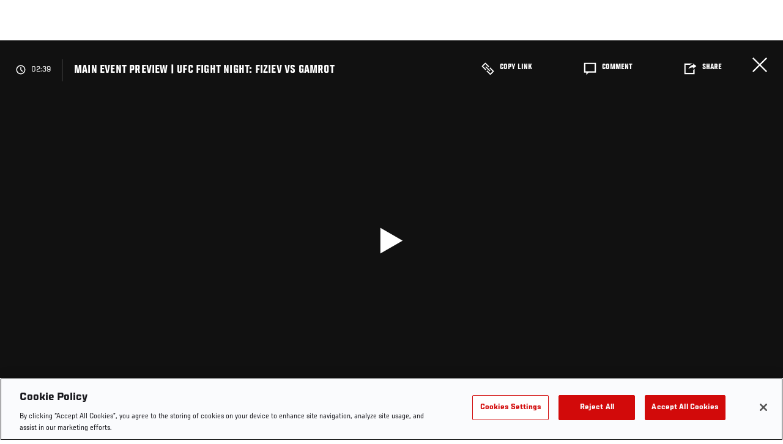

--- FILE ---
content_type: text/html; charset=UTF-8
request_url: https://www.ufc.com/video/133613
body_size: 13864
content:






<!DOCTYPE html>
<html lang="en" dir="ltr" prefix="og: https://ogp.me/ns#">
  <head>
    <meta charset="utf-8" />
<meta name="description" content="Exciting Lightweights Collide When Rafael Fiziev Faces Mateusz Gamrot Inside The UFC APEX On September 23, 2023 " />
<link rel="canonical" href="https://www.ufc.com/video/133613" />
<meta name="referrer" content="origin" />
<meta property="og:title" content="Main Event Preview | UFC Fight Night: Fiziev vs Gamrot | UFC" />
<meta property="og:description" content="Exciting Lightweights Collide When Rafael Fiziev Faces Mateusz Gamrot Inside The UFC APEX On September 23, 2023 " />
<meta property="og:image:url" content="https://ufc.com/images/styles/gallery_collapsed_desktop_1x/s3/2023-09/092323-fiziev-gamrot-main-event-preview.jpg?itok=q03-PgOj" />
<meta property="article:published_time" content="2023-09-18T12:28:10-0400" />
<meta property="article:modified_time" content="2023-09-18T12:33:14-0400" />
<meta name="twitter:description" content="Exciting Lightweights Collide When Rafael Fiziev Faces Mateusz Gamrot Inside The UFC APEX On September 23, 2023 " />
<meta name="twitter:title" content="Main Event Preview | UFC Fight Night: Fiziev vs Gamrot | UFC" />
<meta name="twitter:image" content="https://ufc.com/images/2023-09/092323-fiziev-gamrot-main-event-preview.jpg" />
<meta name="Generator" content="Drupal 10 (https://www.drupal.org)" />
<meta name="MobileOptimized" content="width" />
<meta name="HandheldFriendly" content="true" />
<meta name="viewport" content="width=device-width, initial-scale=1.0" />
<style>.c-hero--full__headline,.c-hero--full__headline-prefix{color:inherit}.c-hero__actions{display:-webkit-box;display:-ms-flexbox;display:flex;-webkit-box-pack:center;-ms-flex-pack:center;justify-content:center;-ms-flex-wrap:wrap;flex-wrap:wrap;margin:0 -.72222rem 0}@media (min-width:48em){.c-hero__actions{margin-bottom:1.66667rem}}.c-hero__actions a,.c-hero__actions button{width:8.66667rem;margin-right:.72222rem;margin-left:.72222rem;margin-bottom:.72222rem;padding:10px 22px;text-align:center;font-size:1.125rem;border-color:transparent}.c-hero__actions a span,.c-hero__actions button span{display:-webkit-box;display:-ms-flexbox;display:flex;height:100%;-webkit-box-align:center;-ms-flex-align:center;align-items:center;-webkit-box-pack:center;-ms-flex-pack:center;justify-content:center}@media (min-width:48em){.c-hero__actions a,.c-hero__actions button{padding:16px 32px;width:11.55556rem}}body.path-rankings h1{margin:0 0 20px 0;padding-top:110px;text-align:center}@media (min-width:48em){body.path-rankings h1{margin:0 0 30px 0;padding-top:150px}}.l-masthead{margin:0 auto 1.92111rem auto;padding-right:1.44444rem;padding-left:1.44444rem;padding-top:8.66667rem;width:100%;max-width:1220px;text-align:center}.l-masthead--tight{margin-bottom:1.44444rem}@media (min-width:56.25em){.l-masthead{margin:11.55556rem auto 5.77778rem auto;padding-top:0}}.l-masthead__headline{margin-bottom:.72222rem;text-transform:uppercase;color:var(--color-title,#191919);font-family:UfcSansCondensedMedium,"Arial Narrow",Arial,sans-serif;letter-spacing:.04444rem;font-size:2.66667rem;line-height:2.5rem}@media (min-width:56.25em){.l-masthead__headline{letter-spacing:.0592rem;font-size:3.552rem;line-height:3.33rem}}@media (min-width:56.25em){.l-masthead__headline{letter-spacing:.08889rem;font-size:5.33333rem;line-height:5rem}}.l-masthead__headline-prefix{margin-bottom:.72222rem;text-transform:uppercase;font-family:UfcSansCondensedMedium,"Arial Narrow",Arial,sans-serif;letter-spacing:.01111rem;font-size:1.11111rem;line-height:1.22222rem;color:#d20a0a}
/*# sourceMappingURL=critical.css.map */
</style>
<link rel="icon" href="/sites/default/files/ufc_logo.png" type="image/png" />
<link rel="alternate" hreflang="en" href="https://www.ufc.com/video/133613" />
<script src="/sites/default/files/google_tag/primary/google_tag.script.js?t9hr8h" defer></script>
<script>window.a2a_config=window.a2a_config||{};a2a_config.callbacks=[];a2a_config.overlays=[];a2a_config.templates={};a2a_config.icon_color = "transparent,black";</script>

    <title>Main Event Preview | UFC Fight Night: Fiziev vs Gamrot | UFC</title>
    <link rel="stylesheet" media="all" href="/sites/default/files/css/css___calQqNn5kwmN27D-kAN6-Z104zLrMjTSPAJOY4U58.css?delta=0&amp;language=en&amp;theme=ufc&amp;include=[base64]" />
<link rel="stylesheet" media="all" href="/sites/default/files/css/css_HLmadWJ0mKvkdZWf7HM4ELcJzn9E6jpJaeBqurWGnwo.css?delta=1&amp;language=en&amp;theme=ufc&amp;include=[base64]" />

    
  </head>
  <body class="fontyourface path-node page-node-type-video">
    <a href="#main-content" class="u-visually--hidden focusable">
      Skip to main content
    </a>

    <noscript><iframe src="https://www.googletagmanager.com/ns.html?id=GTM-WFBHZX5" height="0" width="0" style="display:none;visibility:hidden"></iframe></noscript>
      <div class="dialog-off-canvas-main-canvas" data-off-canvas-main-canvas>
      

<div class="l-page">

    
        <div class="l-page__pre-content">
        <div data-drupal-messages-fallback class="hidden"></div>


    </div>
  
    <div class="l-page__utilities">
    
      </div>

  <main class="l-page__main">
    <a id="main-content" tabindex="-1"></a>
        
        <div class="l-page__content">
                <div id="block-mainpagecontent" class="block block-system block-system-main-block">
  
    
      


<div class="l-main">

      <div class="node node--type-video node--view-mode-full">
  
  <div >

    
    <div class="l-main__content ">
      
    <div class="video-full" data-modal-url="/ajax/modal/node/133613">
                                    
                            
                                        <div class="video-player video-player-embedded " data-video-id="444233" data-autoplay="autoplay">

  
  <div class="video-player__overlay"></div>

      <div class="video-player__ads"><video class="video-player__ads__player" playsinline></video></div>
  
      <div class="overlay__header">

      <div class="overlay__header__information">
      <span class="overlay__header__information__icon">
        <svg>
          <use xmlns:xlink="http://www.w3.org/1999/xlink" xlink:href="/modules/custom/dve/dist/sprite-ui.svg#clock"></use>
        </svg>
      </span>
      <span class="overlay__header__information__text e-p--small">00:00</span>
    </div>
  
            <h1 class="overlay__header__title e-t5">Main Event Preview | UFC Fight Night: Fiziev vs Gamrot </h1>
      
      <div class="overlay__header__buttons">
              
          
      <a
      class="c-modal__button e-button--minimal overlay__header__button-copy c-modal__button--inline"
      href="#" data-modal-target="media-link-overlay-133613"
      data-modal-theme="copy-link" data-modal-keep-existing="true">
              <span class="c-modal__button-icon">
          <svg>
            <use xmlns:xlink="http://www.w3.org/1999/xlink"
                 xlink:href="/modules/custom/dve/dist/sprite-ui.svg#link"></use>
          </svg>
        </span>
            <span class="c-modal__button-label">
        Copy Link
      </span>
    </a>
  
  <div class="c-modal__container--hidden">
      <div class="c-modal__item " data-modal-id="media-link-overlay-133613">
      <div class="c-modal__frame">
        
                            <div class="overlay__header-copy">
            <div class="overlay__header-copy__value">
              https://www.ufc.com/video/133613
            </div>
            <div class="overlay__header-copy__status">
              <span class="overlay__header-copy__status__icon">
                <svg>
                  <use xmlns:xlink="http://www.w3.org/1999/xlink" xlink:href="/modules/custom/dve/dist/sprite-ui.svg#tick-filled"></use>
                </svg>
              </span>
              <span class="overlay__header-copy__status__text e-p--small">Copied</span>
            </div>
            <div class="overlay__header-copy__copy-link e-p--small">
              <button name="copy_link" aria-label="Copy Link">Copy to Clipboard</button>
            </div>
          </div>
        
        
        
      </div>
    </div>
  </div>

        

                        
      <a
      class="c-modal__button e-button--minimal overlay__header__button-comment c-modal__button--inline"
      href="#" data-modal-target="media-facebook-comments-overlay-133613"
      data-modal-theme="dark" data-modal-keep-existing="true">
              <span class="c-modal__button-icon">
          <svg>
            <use xmlns:xlink="http://www.w3.org/1999/xlink"
                 xlink:href="/modules/custom/dve/dist/sprite-ui.svg#comment"></use>
          </svg>
        </span>
            <span class="c-modal__button-label">
        Comment
      </span>
    </a>
  
  <div class="c-modal__container--hidden">
      <div class="c-modal__item " data-modal-id="media-facebook-comments-overlay-133613">
      <div class="c-modal__frame">
        
                            <div class="c-modal__frame__center"><div id="block-facebookcomments-2" class="block block-facebook-comments">
  
    
      <div id="fb-root"></div>
<script>(function(d, s, id) {
  var js, fjs = d.getElementsByTagName(s)[0];
  if (d.getElementById(id)) {return;}
  js = d.createElement(s); js.id = id;
  js.src = "//connect.facebook.net/en_GB/all.js#xfbml=1";
  fjs.parentNode.insertBefore(js, fjs);
}(document, "script", "facebook-jssdk"));</script>
<div class="fb-comments fb-comments-fluid" data-href="https://www.ufc.com/video/133613" data-num-posts="5" data-width="208" data-colorscheme="dark"></div>
  </div>
</div>
        
        
        
      </div>
    </div>
  </div>

        
                        
      <a
      class="c-modal__button e-button--minimal overlay__header__button-share c-modal__button--inline"
      href="#" data-modal-target="media-share-overlay-133613"
      data-modal-theme="dark" data-modal-keep-existing="true">
              <span class="c-modal__button-icon">
          <svg>
            <use xmlns:xlink="http://www.w3.org/1999/xlink"
                 xlink:href="/modules/custom/dve/dist/sprite-ui.svg#share"></use>
          </svg>
        </span>
            <span class="c-modal__button-label">
        Share
      </span>
    </a>
  
  <div class="c-modal__container--hidden">
      <div class="c-modal__item " data-modal-id="media-share-overlay-133613">
      <div class="c-modal__frame">
        
                            <div class="c-modal__frame__center"><div id="block-addtoanybuttons-2" class="c-social-block">
  
      <h2 class="heading-2">Share</h2>
    
      <span class="a2a_kit a2a_kit_size_22 addtoany_list" data-a2a-url="https://www.ufc.com/video/133613" data-a2a-title="Main Event Preview | UFC Fight Night: Fiziev vs Gamrot "><span class="addtoany_label">Share page on your social feeds:</span><a class="a2a_button_facebook"></a><a class="a2a_button_twitter"></a></span>
  </div>
</div>
        
        
        
      </div>
    </div>
  </div>

        
      
    </div>
        <div class="overlay__header__close"><a href="/">Close</a></div>
  
</div>

  
      <div class="video-player__fullscreen-header">
      <div class="video-player__fullscreen-header__left">
        <div class="video-player__fullscreen-header__title e-t3">Main Event Preview | UFC Fight Night: Fiziev vs Gamrot </div>
      </div>
    </div>
        
  

  <div class="video-embed-field-provider-dve video-embed-field-responsive-video"><video  class="dve-video-load" width="854" height="480" poster="" video_id="521813" data-video-url="" playsinline>
  </video>
</div>








  
      <button class="video-player__play" title="Play Video">
      <svg>
        <use xmlns:xlink="http://www.w3.org/1999/xlink" xlink:href="/modules/custom/dve/dist/sprite-ui.svg#play"></use>
      </svg>
    </button>
  
      
  <div class="video-player__paused-content">
    <div class="video-player__paused-content__subtitle e-tag--secondary">Fight Coverage</div>
    <h2 class="video-player__paused-content__title e-t3">Main Event Preview | UFC Fight Night: Fiziev vs Gamrot </h2>
    <div class="video-player__paused-content__description e-p--small">
            <div class="field field--name-teaser field--type-text-long field--label-hidden field__item"><p>Exciting Lightweights Collide When Rafael Fiziev Faces Mateusz Gamrot Inside The UFC APEX On September 23, 2023&nbsp;</p>
</div>
      </div>
          <div class="video-player__paused-content__featured">
        <h3 class="video-player__paused-content__featured__title e-tag--secondary">Featured</h3>
        <div class="video-player__paused-content__featured__content">
          <ul>
                          <li>
<a href="/event/ufc-fight-night-september-23-2023" class="c-listing-inline"

  ><span>UFC Fight Night</span></a>
</li>
                          <li>

<a href="/athlete/mateusz-gamrot" class="c-listing-inline"

  ><span class="c-listing-inline__thumbnail"><div class="field field--name-image field--type-entity-reference field--label-hidden field__item"><div class="layout layout--onecol"><div  class="layout__region layout__region--content"><img src="https://ufc.com/images/styles/teaser/s3/2025-10/GAMROT_MATEUSZ_10-11.png?h=a30e7339&amp;itok=l6plTjC-" width="400" height="300" alt="Mateusz Gamrot" loading="lazy" class="image-style-teaser" /></div></div></div></span><div class="athlete-featured-content"><div class="field field--name-name field--type-name field--label-hidden field__item">Mateusz Gamrot</div></div></a>
</li>
                          <li>

<a href="/athlete/rafael-fiziev" class="c-listing-inline"

  ><span class="c-listing-inline__thumbnail"><div class="field field--name-image field--type-entity-reference field--label-hidden field__item"><div class="layout layout--onecol"><div  class="layout__region layout__region--content"><img src="https://ufc.com/images/styles/teaser/s3/2025-06/FIZIEV_RAFAEL_06-21.png?h=a30e7339&amp;itok=Eob8Ajm9" width="400" height="300" alt="Rafael Fiziev" loading="lazy" class="image-style-teaser" /></div></div></div></span><div class="athlete-featured-content"><div class="field field--name-name field--type-name field--label-hidden field__item">Rafael Fiziev</div></div></a>
</li>
                      </ul>
        </div>
      </div>
                  <div class="video-player__paused-content__next">

  <div class="view view-related-videos view-id-related_videos view-display-id-videos_next js-view-dom-id-f4fa89bd36d1d53472bf57d930a1994b691434a89dcd17cf4b9d8a582f473d2e">
  
    
      
      <div class="l-container--no-spacing-vertical-top">
  <div class="l-container__content">
          

                        

<section class="l-card-group">

      <h2 class="l-card-group__header e-t3 white  l-card-group__header-centered l-card-group__header-bottom-padding l-card-group__header-top-padding">

      
              <div class="l-card-group__title">Up next</div>
      
    </h2>
  <ul class="l-flex--3col-1to3"><li class="l-flex__item" >
          



<a href="/node/153803" class="c-card--image-overlay" data-modal-callback="/ajax/modal/node/153803"    >

    
  <div class="c-card__media">
                  
      <img src="https://ufc.com/images/styles/card_image_overlay/s3/2026-01/041125-Alexander-Volkanovski-Diego-Lopes-Faceoff-GettyImages-2209811378.jpg?h=d1cb525d&amp;itok=pU-E5Trz" width="510" height="360" alt="Opponents Alexander Volkanovski of Australia and Diego Lopes of Brazil face off during the UFC 314 ceremonial weigh-in at Kaseya Center" loading="lazy" class="image-style-card-image-overlay" />







                
                    <div class="c-card__overlay"></div>

      <div class="c-card__overlay-text">

        <div class="c-card__overlay-name">Epic Featherweight Championship Rematch Headlines UFC’s Return To Sydney</div>

          <div class="c-card__overlay-ufc-meta e-p--small">
          <div class="c-card__overlay-ufc-date">
            <div class="field field--name-datetime field--type-datetime field--label-hidden field__item"><time datetime="2026-01-22T19:00:00Z">Jan. 22, 2026</time>
</div>
      </div>
    
    
    
          <div class="c-card__overlay-ufc-video-progress" data-video-id="505445">
        <div class="c-card__overlay-ufc-video-progress__completed"></div>
      </div>
      </div>

      </div>     
        

  </div> 
    
  
  
</a>



        </li><li class="l-flex__item" >
          



<a href="/node/153751" class="c-card--image-overlay" data-modal-callback="/ajax/modal/node/153751"    >

    
  <div class="c-card__media">
                  
      <img src="https://ufc.com/images/styles/card_image_overlay/s3/2026-01/E173_PimblettGaethje_Feature%20_16x9.00_03_39_18.Still001.jpg?h=d1cb525d&amp;itok=uK2gc8wK" width="510" height="360" alt="Paddy Pimblett" loading="lazy" class="image-style-card-image-overlay" />







                
                    <div class="c-card__overlay"></div>

      <div class="c-card__overlay-text">

        <div class="c-card__overlay-name">Main Event Preview | UFC 324: Gaethje vs Pimblett</div>

          <div class="c-card__overlay-ufc-meta e-p--small">
          <div class="c-card__overlay-ufc-date">
            <div class="field field--name-datetime field--type-datetime field--label-hidden field__item"><time datetime="2026-01-21T03:19:42Z">Jan. 20, 2026</time>
</div>
      </div>
    
    
    
          <div class="c-card__overlay-ufc-video-progress" data-video-id="505316">
        <div class="c-card__overlay-ufc-video-progress__completed"></div>
      </div>
      </div>

      </div>     
        

  </div> 
    
  
  
</a>



        </li><li class="l-flex__item" >
          



<a href="/node/153693" class="c-card--image-overlay" data-modal-callback="/ajax/modal/node/153693"    >

    
  <div class="c-card__media">
                  
      <img src="https://ufc.com/images/styles/card_image_overlay/s3/2026-01/011926-ufc-324-main-event-promo-thumb.jpg?h=d1cb525d&amp;itok=l7SzfqUp" width="510" height="360" alt="Paddy Pimblett" loading="lazy" class="image-style-card-image-overlay" />







                
                    <div class="c-card__overlay"></div>

      <div class="c-card__overlay-text">

        <div class="c-card__overlay-name">A New Era Begins | UFC 324: Gaethje vs Pimblett </div>

          <div class="c-card__overlay-ufc-meta e-p--small">
          <div class="c-card__overlay-ufc-date">
            <div class="field field--name-datetime field--type-datetime field--label-hidden field__item"><time datetime="2026-01-19T17:14:31Z">Jan. 19, 2026</time>
</div>
      </div>
    
    
    
          <div class="c-card__overlay-ufc-video-progress" data-video-id="505210">
        <div class="c-card__overlay-ufc-video-progress__completed"></div>
      </div>
      </div>

      </div>     
        

  </div> 
    
  
  
</a>



        </li><li class="l-flex__item" >
          



<a href="/node/153670" class="c-card--image-overlay" data-modal-callback="/ajax/modal/node/153670"    >

    
  <div class="c-card__media">
                  
      <img src="https://ufc.com/images/styles/card_image_overlay/s3/2026-01/120525-Paddy-Pimblett-Justin-Gaethje-faceoff-GettyImages-2250234072.jpg?h=d1cb525d&amp;itok=E6UNrgfC" width="510" height="360" alt="Opponents Justin Gaethje and Paddy Pimblett face off during the UFC It&#039;s On Seasonal Press Conference at T-Mobile Arena" loading="lazy" class="image-style-card-image-overlay" />







                
                    <div class="c-card__overlay"></div>

      <div class="c-card__overlay-text">

        <div class="c-card__overlay-name">Paramount+ Era Begins With Massive Interim Lightweight Title Clash On January 24</div>

          <div class="c-card__overlay-ufc-meta e-p--small">
          <div class="c-card__overlay-ufc-date">
            <div class="field field--name-datetime field--type-datetime field--label-hidden field__item"><time datetime="2026-01-16T19:01:08Z">Jan. 16, 2026</time>
</div>
      </div>
    
    
    
          <div class="c-card__overlay-ufc-video-progress" data-video-id="505154">
        <div class="c-card__overlay-ufc-video-progress__completed"></div>
      </div>
      </div>

      </div>     
        

  </div> 
    
  
  
</a>



        </li><li class="l-flex__item" >
          



<a href="/node/153578" class="c-card--image-overlay" data-modal-callback="/ajax/modal/node/153578"    >

    
  <div class="c-card__media">
                  
      <img src="https://ufc.com/images/styles/card_image_overlay/s3/image/2026-01/120525-Kayla-Harrison-Amanda-Nunes-faceoff-GettyImages-2250233050.jpg?h=d1cb525d&amp;itok=22nqBvtu" width="510" height="360" alt="Opponents Kayla Harrison and Amanda Nunes face off during the UFC It&#039;s On Seasonal Press Conference at T-Mobile Arena" loading="lazy" class="image-style-card-image-overlay" />







                
                    <div class="c-card__overlay"></div>

      <div class="c-card__overlay-text">

        <div class="c-card__overlay-name">Two Title Fights Kick Off New Era On Paramount+</div>

          <div class="c-card__overlay-ufc-meta e-p--small">
          <div class="c-card__overlay-ufc-date">
            <div class="field field--name-datetime field--type-datetime field--label-hidden field__item"><time datetime="2026-01-12T18:40:23Z">Jan. 12, 2026</time>
</div>
      </div>
    
    
    
          <div class="c-card__overlay-ufc-video-progress" data-video-id="505027">
        <div class="c-card__overlay-ufc-video-progress__completed"></div>
      </div>
      </div>

      </div>     
        

  </div> 
    
  
  
</a>



        </li><li class="l-flex__item" >
          



<a href="/node/153065" class="c-card--image-overlay" data-modal-callback="/ajax/modal/node/153065"    >

    
  <div class="c-card__media">
                  
      <img src="https://ufc.com/images/styles/card_image_overlay/s3/2025-12/051225-alexandre-pantoja-joshua-van-encarada-pesagem-GettyImages-2250238633.jpg?h=d1cb525d&amp;itok=Es9juqvi" width="510" height="360" alt="Alexandre Pantoja e Joshua Van se encaram na cerimônia de pesagem do UFC 323, em dezembro de 2025. (Jeff Bottari/Zuffa LLC)" loading="lazy" class="image-style-card-image-overlay" />







                
                    <div class="c-card__overlay"></div>

      <div class="c-card__overlay-text">

        <div class="c-card__overlay-name">Faceoffs | UFC 323: Dvalishvili vs Yan 2</div>

          <div class="c-card__overlay-ufc-meta e-p--small">
          <div class="c-card__overlay-ufc-date">
            <div class="field field--name-datetime field--type-datetime field--label-hidden field__item"><time datetime="2025-12-06T03:30:00Z">Dec. 5, 2025</time>
</div>
      </div>
    
    
    
          <div class="c-card__overlay-ufc-video-progress" data-video-id="503744">
        <div class="c-card__overlay-ufc-video-progress__completed"></div>
      </div>
      </div>

      </div>     
        

  </div> 
    
  
  
</a>



        </li><li class="l-flex__item" >
          



<a href="/node/152929" class="c-card--image-overlay" data-modal-callback="/ajax/modal/node/152929"    >

    
  <div class="c-card__media">
                  
      <img src="https://ufc.com/images/styles/card_image_overlay/s3/2025-12/120625-ufc-323-main-event-preview-thumb.jpg?h=d1cb525d&amp;itok=lCSUhxs9" width="510" height="360" alt="Gear Up For The Bantamweight Title Showdown At UFC 323: Dvalishvili vs Yan 2, Live From T-Mobile Arena In Las Vegas On December 6, 2025 With The Main Event Preview" loading="lazy" class="image-style-card-image-overlay" />







                
                    <div class="c-card__overlay"></div>

      <div class="c-card__overlay-text">

        <div class="c-card__overlay-name">Main Event Preview | UFC 323: Dvalishvili vs Yan 2</div>

          <div class="c-card__overlay-ufc-meta e-p--small">
          <div class="c-card__overlay-ufc-date">
            <div class="field field--name-datetime field--type-datetime field--label-hidden field__item"><time datetime="2025-12-01T17:02:16Z">Dec. 1, 2025</time>
</div>
      </div>
    
    
    
          <div class="c-card__overlay-ufc-video-progress" data-video-id="503432">
        <div class="c-card__overlay-ufc-video-progress__completed"></div>
      </div>
      </div>

      </div>     
        

  </div> 
    
  
  
</a>



        </li><li class="l-flex__item" >
          



<a href="/node/152809" class="c-card--image-overlay" data-modal-callback="/ajax/modal/node/152809"    >

    
  <div class="c-card__media">
                  
      <img src="https://ufc.com/images/styles/card_image_overlay/s3/2025-11/112125-arman-hooker-GettyImages-2247797955.jpeg?h=cb00def2&amp;itok=Z2cXUvXJ" width="510" height="360" loading="lazy" class="image-style-card-image-overlay" />







                
                    <div class="c-card__overlay"></div>

      <div class="c-card__overlay-text">

        <div class="c-card__overlay-name">Faceoffs | UFC Qatar</div>

          <div class="c-card__overlay-ufc-meta e-p--small">
          <div class="c-card__overlay-ufc-date">
            <div class="field field--name-datetime field--type-datetime field--label-hidden field__item"><time datetime="2025-11-21T16:24:43Z">Nov. 21, 2025</time>
</div>
      </div>
    
    
    
          <div class="c-card__overlay-ufc-video-progress" data-video-id="503010">
        <div class="c-card__overlay-ufc-video-progress__completed"></div>
      </div>
      </div>

      </div>     
        

  </div> 
    
  
  
</a>



        </li><li class="l-flex__item" >
          



<a href="/node/152804" class="c-card--image-overlay" data-modal-callback="/ajax/modal/node/152804"    >

    
  <div class="c-card__media">
                  
      <img src="https://ufc.com/images/styles/card_image_overlay/s3/2025-11/GettyImages-2148454126.jpg?h=93bab6c8&amp;itok=vcBKHZrj" width="510" height="360" alt="Arman Tsarukyan of Georgia poses on the scale during the UFC 300 ceremonial weigh-in at MGM Grand Garden Arena on April 12, 2024 in Las Vegas, Nevada. (Photo by Chris Unger/Zuffa LLC)" loading="lazy" class="image-style-card-image-overlay" />







                
                    <div class="c-card__overlay"></div>

      <div class="c-card__overlay-text">

        <div class="c-card__overlay-name">Ceremonial Weigh-ins | UFC Qatar</div>

          <div class="c-card__overlay-ufc-meta e-p--small">
          <div class="c-card__overlay-ufc-date">
            <div class="field field--name-datetime field--type-datetime field--label-hidden field__item"><time datetime="2025-11-21T10:20:14Z">Nov. 21, 2025</time>
</div>
      </div>
    
    
    
          <div class="c-card__overlay-ufc-video-progress" data-video-id="502993">
        <div class="c-card__overlay-ufc-video-progress__completed"></div>
      </div>
      </div>

      </div>     
        

  </div> 
    
  
  
</a>



        </li><li class="l-flex__item" >
          



<a href="/node/152762" class="c-card--image-overlay" data-modal-callback="/ajax/modal/node/152762"    >

    
  <div class="c-card__media">
                  
      <img src="https://ufc.com/images/styles/card_image_overlay/s3/2025-11/112225-ufc-qatar-co-main-event-preview.jpg?h=8f74817f&amp;itok=ce1b56eM" width="510" height="360" alt="Ian Machado Garry celebrates" loading="lazy" class="image-style-card-image-overlay" />







                
                    <div class="c-card__overlay"></div>

      <div class="c-card__overlay-text">

        <div class="c-card__overlay-name">Muhammad vs Machado Garry Co-Main Preview | UFC Qatar</div>

          <div class="c-card__overlay-ufc-meta e-p--small">
          <div class="c-card__overlay-ufc-date">
            <div class="field field--name-datetime field--type-datetime field--label-hidden field__item"><time datetime="2025-11-20T19:56:14Z">Nov. 20, 2025</time>
</div>
      </div>
    
    
    
          <div class="c-card__overlay-ufc-video-progress" data-video-id="502974">
        <div class="c-card__overlay-ufc-video-progress__completed"></div>
      </div>
      </div>

      </div>     
        

  </div> 
    
  
  
</a>



        </li><li class="l-flex__item" >
          



<a href="/node/152748" class="c-card--image-overlay" data-modal-callback="/ajax/modal/node/152748"    >

    
  <div class="c-card__media">
                  
      <img src="https://ufc.com/images/styles/card_image_overlay/s3/2025-11/111925-Arman-Tsarukyan-Main-Event-preview-thumb.jpg?h=d1cb525d&amp;itok=xS3lIdBC" width="510" height="360" alt="UFC lightweight Arman Tsarukyan reacts inside the Octagon" loading="lazy" class="image-style-card-image-overlay" />







                
                    <div class="c-card__overlay"></div>

      <div class="c-card__overlay-text">

        <div class="c-card__overlay-name">Main Event Preview | UFC Qatar</div>

          <div class="c-card__overlay-ufc-meta e-p--small">
          <div class="c-card__overlay-ufc-date">
            <div class="field field--name-datetime field--type-datetime field--label-hidden field__item"><time datetime="2025-11-19T22:51:00Z">Nov. 19, 2025</time>
</div>
      </div>
    
    
    
          <div class="c-card__overlay-ufc-video-progress" data-video-id="502871">
        <div class="c-card__overlay-ufc-video-progress__completed"></div>
      </div>
      </div>

      </div>     
        

  </div> 
    
  
  
</a>



        </li><li class="l-flex__item" >
          



<a href="/node/152670" class="c-card--image-overlay" data-modal-callback="/ajax/modal/node/152670"    >

    
  <div class="c-card__media">
                  
      <img src="https://ufc.com/images/styles/card_image_overlay/s3/2025-11/Makhachev%20Post%20Presser%20-%20TEXTLESS.jpg?h=d1cb525d&amp;itok=2fUaz521" width="510" height="360" alt="Islam Makhachev" loading="lazy" class="image-style-card-image-overlay" />







                
                    <div class="c-card__overlay"></div>

      <div class="c-card__overlay-text">

        <div class="c-card__overlay-name">Post-Fight Press Conference | VeChain UFC 322: Della Maddalena vs Makhachev</div>

          <div class="c-card__overlay-ufc-meta e-p--small">
          <div class="c-card__overlay-ufc-date">
            <div class="field field--name-datetime field--type-datetime field--label-hidden field__item"><time datetime="2025-11-16T05:56:59Z">Nov. 16, 2025</time>
</div>
      </div>
    
    
    
          <div class="c-card__overlay-ufc-video-progress" data-video-id="502598">
        <div class="c-card__overlay-ufc-video-progress__completed"></div>
      </div>
      </div>

      </div>     
        

  </div> 
    
  
  
</a>



        </li></ul></section>

      </div>
</div>
  
          </div>





</div>
      </div>

  
      <div class="video-player__preview-content">
  <div class="video-player-modal-content--inner">
    <div class="preview-content__svg-wrap">
      <svg width="31" height="40" fill="none"
           xmlns="http://www.w3.org/2000/svg">
        <path
          d="M15.5 30.476a3.72 3.72 0 0 0 2.652-1.116 3.84 3.84 0 0 0 1.098-2.693c0-2.115-1.688-3.81-3.75-3.81a3.72 3.72 0 0 0-2.652 1.116 3.84 3.84 0 0 0-1.098 2.694c0 1.01.395 1.979 1.098 2.693a3.72 3.72 0 0 0 2.652 1.116Zm11.25-17.143a3.72 3.72 0 0 1 2.652 1.116 3.84 3.84 0 0 1 1.098 2.694V36.19a3.84 3.84 0 0 1-1.098 2.694A3.72 3.72 0 0 1 26.75 40H4.25a3.72 3.72 0 0 1-2.652-1.116A3.84 3.84 0 0 1 .5 36.19V17.143c0-2.114 1.688-3.81 3.75-3.81h1.875v-3.81c0-2.525.988-4.947 2.746-6.734A9.301 9.301 0 0 1 15.5 0c1.231 0 2.45.246 3.588.725a9.366 9.366 0 0 1 3.041 2.064 9.536 9.536 0 0 1 2.032 3.09 9.656 9.656 0 0 1 .714 3.645v3.81h1.875ZM15.5 3.81a5.58 5.58 0 0 0-3.977 1.673 5.76 5.76 0 0 0-1.648 4.04v3.81h11.25v-3.81a5.76 5.76 0 0 0-1.648-4.04A5.58 5.58 0 0 0 15.5 3.81Z"
          fill="#FCFCFC"/>
      </svg>
    </div>
    <img src="/modules/custom/dve/assets/pass-logo.png" alt="fight pass logo"
         class="preview-content__img"/>

          <div
        class="preview-content__body">Unlock MORE of your inner combat sports fan with UFC Fight Pass! Fighting is what we live for. And no one brings you MORE live fights, new shows, and events across multiple combat sports from around the world. With a never-ending supply of fighting in every discipline, there`s always something new to watch. Leave it to the world`s authority in MMA to bring you the Ultimate 24/7 platform for MORE combat sports, UFC Fight Pass!</div>    <div class="video-player__preview-buttons">
              <a href="/account/login"
           class="preview-content__login-link e-button button button--primary button-small">Continue watching</a>
            <button class="preview-content__cancel e-button button button-small"
              type="submit">Cancel</button>
    </div>
  </div>
</div>
<div class="video-player__preview-overlay-prevent"></div>
  
      <div class="video-error-overlay">
  <div class="video-player-modal-content--inner">
    <div class="video-load-error-403 errors--no-access">
              <h2
          class="video-error-overlay__body">Unlock MORE of your inner combat sports fan with UFC Fight Pass! Fighting is what we live for. And no one brings you MORE live fights, new shows, and events across multiple combat sports from around the world. With a never-ending supply of fighting in every discipline, there`s always something new to watch. Leave it to the world`s authority in MMA to bring you the Ultimate 24/7 platform for MORE combat sports, UFC Fight Pass!</h2>              <a href="/account/signup"
           class="preview-content__login-link e-button button button--primary button-small">Upgrade licence</a>
          </div>
    <div class="video-load-error-403 errors--country">
              <h2
          class="video-error-overlay__body">This video is not available in your country</h2>    </div>
    <div class="errors--general">
      <h2
        class="video-error-overlay__body">There was a problem while loading content. Please try again.</h2>    </div>
    <button class="preview-content__cancel e-button video-error__close button button-small"
            type="submit">Cancel</button>
  </div>
</div>
  
      <div class="video-player__ended-content">
      <div class="video-player__ended-content__videos">

  <div class="view view-related-videos view-id-related_videos view-display-id-videos_next js-view-dom-id-22f46ad79233e6d6e6b00e1b8f3b5318b2aa1b748d77dae823372f0b1ce16a13">
  
    
      
      <div class="l-container--no-spacing-vertical-top">
  <div class="l-container__content">
          

                        

<section class="l-card-group">

      <h2 class="l-card-group__header e-t3 white  l-card-group__header-centered l-card-group__header-bottom-padding l-card-group__header-top-padding">

      
              <div class="l-card-group__title">Up next</div>
      
    </h2>
  <ul class="l-flex--3col-1to3"><li class="l-flex__item" >
          



<a href="/node/153803" class="c-card--image-overlay" data-modal-callback="/ajax/modal/node/153803"    >

    
  <div class="c-card__media">
                  
      <img src="https://ufc.com/images/styles/card_image_overlay/s3/2026-01/041125-Alexander-Volkanovski-Diego-Lopes-Faceoff-GettyImages-2209811378.jpg?h=d1cb525d&amp;itok=pU-E5Trz" width="510" height="360" alt="Opponents Alexander Volkanovski of Australia and Diego Lopes of Brazil face off during the UFC 314 ceremonial weigh-in at Kaseya Center" loading="lazy" class="image-style-card-image-overlay" />







                
                    <div class="c-card__overlay"></div>

      <div class="c-card__overlay-text">

        <div class="c-card__overlay-name">Epic Featherweight Championship Rematch Headlines UFC’s Return To Sydney</div>

          <div class="c-card__overlay-ufc-meta e-p--small">
          <div class="c-card__overlay-ufc-date">
            <div class="field field--name-datetime field--type-datetime field--label-hidden field__item"><time datetime="2026-01-22T19:00:00Z">Jan. 22, 2026</time>
</div>
      </div>
    
    
    
          <div class="c-card__overlay-ufc-video-progress" data-video-id="505445">
        <div class="c-card__overlay-ufc-video-progress__completed"></div>
      </div>
      </div>

      </div>     
        

  </div> 
    
  
  
</a>



        </li><li class="l-flex__item" >
          



<a href="/node/153751" class="c-card--image-overlay" data-modal-callback="/ajax/modal/node/153751"    >

    
  <div class="c-card__media">
                  
      <img src="https://ufc.com/images/styles/card_image_overlay/s3/2026-01/E173_PimblettGaethje_Feature%20_16x9.00_03_39_18.Still001.jpg?h=d1cb525d&amp;itok=uK2gc8wK" width="510" height="360" alt="Paddy Pimblett" loading="lazy" class="image-style-card-image-overlay" />







                
                    <div class="c-card__overlay"></div>

      <div class="c-card__overlay-text">

        <div class="c-card__overlay-name">Main Event Preview | UFC 324: Gaethje vs Pimblett</div>

          <div class="c-card__overlay-ufc-meta e-p--small">
          <div class="c-card__overlay-ufc-date">
            <div class="field field--name-datetime field--type-datetime field--label-hidden field__item"><time datetime="2026-01-21T03:19:42Z">Jan. 20, 2026</time>
</div>
      </div>
    
    
    
          <div class="c-card__overlay-ufc-video-progress" data-video-id="505316">
        <div class="c-card__overlay-ufc-video-progress__completed"></div>
      </div>
      </div>

      </div>     
        

  </div> 
    
  
  
</a>



        </li><li class="l-flex__item" >
          



<a href="/node/153693" class="c-card--image-overlay" data-modal-callback="/ajax/modal/node/153693"    >

    
  <div class="c-card__media">
                  
      <img src="https://ufc.com/images/styles/card_image_overlay/s3/2026-01/011926-ufc-324-main-event-promo-thumb.jpg?h=d1cb525d&amp;itok=l7SzfqUp" width="510" height="360" alt="Paddy Pimblett" loading="lazy" class="image-style-card-image-overlay" />







                
                    <div class="c-card__overlay"></div>

      <div class="c-card__overlay-text">

        <div class="c-card__overlay-name">A New Era Begins | UFC 324: Gaethje vs Pimblett </div>

          <div class="c-card__overlay-ufc-meta e-p--small">
          <div class="c-card__overlay-ufc-date">
            <div class="field field--name-datetime field--type-datetime field--label-hidden field__item"><time datetime="2026-01-19T17:14:31Z">Jan. 19, 2026</time>
</div>
      </div>
    
    
    
          <div class="c-card__overlay-ufc-video-progress" data-video-id="505210">
        <div class="c-card__overlay-ufc-video-progress__completed"></div>
      </div>
      </div>

      </div>     
        

  </div> 
    
  
  
</a>



        </li><li class="l-flex__item" >
          



<a href="/node/153670" class="c-card--image-overlay" data-modal-callback="/ajax/modal/node/153670"    >

    
  <div class="c-card__media">
                  
      <img src="https://ufc.com/images/styles/card_image_overlay/s3/2026-01/120525-Paddy-Pimblett-Justin-Gaethje-faceoff-GettyImages-2250234072.jpg?h=d1cb525d&amp;itok=E6UNrgfC" width="510" height="360" alt="Opponents Justin Gaethje and Paddy Pimblett face off during the UFC It&#039;s On Seasonal Press Conference at T-Mobile Arena" loading="lazy" class="image-style-card-image-overlay" />







                
                    <div class="c-card__overlay"></div>

      <div class="c-card__overlay-text">

        <div class="c-card__overlay-name">Paramount+ Era Begins With Massive Interim Lightweight Title Clash On January 24</div>

          <div class="c-card__overlay-ufc-meta e-p--small">
          <div class="c-card__overlay-ufc-date">
            <div class="field field--name-datetime field--type-datetime field--label-hidden field__item"><time datetime="2026-01-16T19:01:08Z">Jan. 16, 2026</time>
</div>
      </div>
    
    
    
          <div class="c-card__overlay-ufc-video-progress" data-video-id="505154">
        <div class="c-card__overlay-ufc-video-progress__completed"></div>
      </div>
      </div>

      </div>     
        

  </div> 
    
  
  
</a>



        </li><li class="l-flex__item" >
          



<a href="/node/153578" class="c-card--image-overlay" data-modal-callback="/ajax/modal/node/153578"    >

    
  <div class="c-card__media">
                  
      <img src="https://ufc.com/images/styles/card_image_overlay/s3/image/2026-01/120525-Kayla-Harrison-Amanda-Nunes-faceoff-GettyImages-2250233050.jpg?h=d1cb525d&amp;itok=22nqBvtu" width="510" height="360" alt="Opponents Kayla Harrison and Amanda Nunes face off during the UFC It&#039;s On Seasonal Press Conference at T-Mobile Arena" loading="lazy" class="image-style-card-image-overlay" />







                
                    <div class="c-card__overlay"></div>

      <div class="c-card__overlay-text">

        <div class="c-card__overlay-name">Two Title Fights Kick Off New Era On Paramount+</div>

          <div class="c-card__overlay-ufc-meta e-p--small">
          <div class="c-card__overlay-ufc-date">
            <div class="field field--name-datetime field--type-datetime field--label-hidden field__item"><time datetime="2026-01-12T18:40:23Z">Jan. 12, 2026</time>
</div>
      </div>
    
    
    
          <div class="c-card__overlay-ufc-video-progress" data-video-id="505027">
        <div class="c-card__overlay-ufc-video-progress__completed"></div>
      </div>
      </div>

      </div>     
        

  </div> 
    
  
  
</a>



        </li><li class="l-flex__item" >
          



<a href="/node/153065" class="c-card--image-overlay" data-modal-callback="/ajax/modal/node/153065"    >

    
  <div class="c-card__media">
                  
      <img src="https://ufc.com/images/styles/card_image_overlay/s3/2025-12/051225-alexandre-pantoja-joshua-van-encarada-pesagem-GettyImages-2250238633.jpg?h=d1cb525d&amp;itok=Es9juqvi" width="510" height="360" alt="Alexandre Pantoja e Joshua Van se encaram na cerimônia de pesagem do UFC 323, em dezembro de 2025. (Jeff Bottari/Zuffa LLC)" loading="lazy" class="image-style-card-image-overlay" />







                
                    <div class="c-card__overlay"></div>

      <div class="c-card__overlay-text">

        <div class="c-card__overlay-name">Faceoffs | UFC 323: Dvalishvili vs Yan 2</div>

          <div class="c-card__overlay-ufc-meta e-p--small">
          <div class="c-card__overlay-ufc-date">
            <div class="field field--name-datetime field--type-datetime field--label-hidden field__item"><time datetime="2025-12-06T03:30:00Z">Dec. 5, 2025</time>
</div>
      </div>
    
    
    
          <div class="c-card__overlay-ufc-video-progress" data-video-id="503744">
        <div class="c-card__overlay-ufc-video-progress__completed"></div>
      </div>
      </div>

      </div>     
        

  </div> 
    
  
  
</a>



        </li><li class="l-flex__item" >
          



<a href="/node/152929" class="c-card--image-overlay" data-modal-callback="/ajax/modal/node/152929"    >

    
  <div class="c-card__media">
                  
      <img src="https://ufc.com/images/styles/card_image_overlay/s3/2025-12/120625-ufc-323-main-event-preview-thumb.jpg?h=d1cb525d&amp;itok=lCSUhxs9" width="510" height="360" alt="Gear Up For The Bantamweight Title Showdown At UFC 323: Dvalishvili vs Yan 2, Live From T-Mobile Arena In Las Vegas On December 6, 2025 With The Main Event Preview" loading="lazy" class="image-style-card-image-overlay" />







                
                    <div class="c-card__overlay"></div>

      <div class="c-card__overlay-text">

        <div class="c-card__overlay-name">Main Event Preview | UFC 323: Dvalishvili vs Yan 2</div>

          <div class="c-card__overlay-ufc-meta e-p--small">
          <div class="c-card__overlay-ufc-date">
            <div class="field field--name-datetime field--type-datetime field--label-hidden field__item"><time datetime="2025-12-01T17:02:16Z">Dec. 1, 2025</time>
</div>
      </div>
    
    
    
          <div class="c-card__overlay-ufc-video-progress" data-video-id="503432">
        <div class="c-card__overlay-ufc-video-progress__completed"></div>
      </div>
      </div>

      </div>     
        

  </div> 
    
  
  
</a>



        </li><li class="l-flex__item" >
          



<a href="/node/152809" class="c-card--image-overlay" data-modal-callback="/ajax/modal/node/152809"    >

    
  <div class="c-card__media">
                  
      <img src="https://ufc.com/images/styles/card_image_overlay/s3/2025-11/112125-arman-hooker-GettyImages-2247797955.jpeg?h=cb00def2&amp;itok=Z2cXUvXJ" width="510" height="360" loading="lazy" class="image-style-card-image-overlay" />







                
                    <div class="c-card__overlay"></div>

      <div class="c-card__overlay-text">

        <div class="c-card__overlay-name">Faceoffs | UFC Qatar</div>

          <div class="c-card__overlay-ufc-meta e-p--small">
          <div class="c-card__overlay-ufc-date">
            <div class="field field--name-datetime field--type-datetime field--label-hidden field__item"><time datetime="2025-11-21T16:24:43Z">Nov. 21, 2025</time>
</div>
      </div>
    
    
    
          <div class="c-card__overlay-ufc-video-progress" data-video-id="503010">
        <div class="c-card__overlay-ufc-video-progress__completed"></div>
      </div>
      </div>

      </div>     
        

  </div> 
    
  
  
</a>



        </li><li class="l-flex__item" >
          



<a href="/node/152804" class="c-card--image-overlay" data-modal-callback="/ajax/modal/node/152804"    >

    
  <div class="c-card__media">
                  
      <img src="https://ufc.com/images/styles/card_image_overlay/s3/2025-11/GettyImages-2148454126.jpg?h=93bab6c8&amp;itok=vcBKHZrj" width="510" height="360" alt="Arman Tsarukyan of Georgia poses on the scale during the UFC 300 ceremonial weigh-in at MGM Grand Garden Arena on April 12, 2024 in Las Vegas, Nevada. (Photo by Chris Unger/Zuffa LLC)" loading="lazy" class="image-style-card-image-overlay" />







                
                    <div class="c-card__overlay"></div>

      <div class="c-card__overlay-text">

        <div class="c-card__overlay-name">Ceremonial Weigh-ins | UFC Qatar</div>

          <div class="c-card__overlay-ufc-meta e-p--small">
          <div class="c-card__overlay-ufc-date">
            <div class="field field--name-datetime field--type-datetime field--label-hidden field__item"><time datetime="2025-11-21T10:20:14Z">Nov. 21, 2025</time>
</div>
      </div>
    
    
    
          <div class="c-card__overlay-ufc-video-progress" data-video-id="502993">
        <div class="c-card__overlay-ufc-video-progress__completed"></div>
      </div>
      </div>

      </div>     
        

  </div> 
    
  
  
</a>



        </li><li class="l-flex__item" >
          



<a href="/node/152762" class="c-card--image-overlay" data-modal-callback="/ajax/modal/node/152762"    >

    
  <div class="c-card__media">
                  
      <img src="https://ufc.com/images/styles/card_image_overlay/s3/2025-11/112225-ufc-qatar-co-main-event-preview.jpg?h=8f74817f&amp;itok=ce1b56eM" width="510" height="360" alt="Ian Machado Garry celebrates" loading="lazy" class="image-style-card-image-overlay" />







                
                    <div class="c-card__overlay"></div>

      <div class="c-card__overlay-text">

        <div class="c-card__overlay-name">Muhammad vs Machado Garry Co-Main Preview | UFC Qatar</div>

          <div class="c-card__overlay-ufc-meta e-p--small">
          <div class="c-card__overlay-ufc-date">
            <div class="field field--name-datetime field--type-datetime field--label-hidden field__item"><time datetime="2025-11-20T19:56:14Z">Nov. 20, 2025</time>
</div>
      </div>
    
    
    
          <div class="c-card__overlay-ufc-video-progress" data-video-id="502974">
        <div class="c-card__overlay-ufc-video-progress__completed"></div>
      </div>
      </div>

      </div>     
        

  </div> 
    
  
  
</a>



        </li><li class="l-flex__item" >
          



<a href="/node/152748" class="c-card--image-overlay" data-modal-callback="/ajax/modal/node/152748"    >

    
  <div class="c-card__media">
                  
      <img src="https://ufc.com/images/styles/card_image_overlay/s3/2025-11/111925-Arman-Tsarukyan-Main-Event-preview-thumb.jpg?h=d1cb525d&amp;itok=xS3lIdBC" width="510" height="360" alt="UFC lightweight Arman Tsarukyan reacts inside the Octagon" loading="lazy" class="image-style-card-image-overlay" />







                
                    <div class="c-card__overlay"></div>

      <div class="c-card__overlay-text">

        <div class="c-card__overlay-name">Main Event Preview | UFC Qatar</div>

          <div class="c-card__overlay-ufc-meta e-p--small">
          <div class="c-card__overlay-ufc-date">
            <div class="field field--name-datetime field--type-datetime field--label-hidden field__item"><time datetime="2025-11-19T22:51:00Z">Nov. 19, 2025</time>
</div>
      </div>
    
    
    
          <div class="c-card__overlay-ufc-video-progress" data-video-id="502871">
        <div class="c-card__overlay-ufc-video-progress__completed"></div>
      </div>
      </div>

      </div>     
        

  </div> 
    
  
  
</a>



        </li><li class="l-flex__item" >
          



<a href="/node/152670" class="c-card--image-overlay" data-modal-callback="/ajax/modal/node/152670"    >

    
  <div class="c-card__media">
                  
      <img src="https://ufc.com/images/styles/card_image_overlay/s3/2025-11/Makhachev%20Post%20Presser%20-%20TEXTLESS.jpg?h=d1cb525d&amp;itok=2fUaz521" width="510" height="360" alt="Islam Makhachev" loading="lazy" class="image-style-card-image-overlay" />







                
                    <div class="c-card__overlay"></div>

      <div class="c-card__overlay-text">

        <div class="c-card__overlay-name">Post-Fight Press Conference | VeChain UFC 322: Della Maddalena vs Makhachev</div>

          <div class="c-card__overlay-ufc-meta e-p--small">
          <div class="c-card__overlay-ufc-date">
            <div class="field field--name-datetime field--type-datetime field--label-hidden field__item"><time datetime="2025-11-16T05:56:59Z">Nov. 16, 2025</time>
</div>
      </div>
    
    
    
          <div class="c-card__overlay-ufc-video-progress" data-video-id="502598">
        <div class="c-card__overlay-ufc-video-progress__completed"></div>
      </div>
      </div>

      </div>     
        

  </div> 
    
  
  
</a>



        </li></ul></section>

      </div>
</div>
  
          </div>





</div>
      <div class="video-player__ended-content__countdown e-p--small">
        <span class="video-player__ended-content__countdown__text">Starts in</span>
        <span class="video-player__ended-content__countdown__time"></span>
      </div>
    </div>
  
  
      <div class="video-player__controls">

  <div class="video-player__controls__progress">
    <div class="video-player__controls__progress__completed"></div>
  </div>

  <button class="video-player__controls__toggle" title="Toggle Play">
    <svg>
      <use xmlns:xlink="http://www.w3.org/1999/xlink" xlink:href="/modules/custom/dve/dist/sprite-ui.svg#play"></use>
    </svg>
  </button>

  <button class="video-player__controls__volume">
    <span class="video-player__controls__volume__icon video-player__controls__volume__off">
      <svg>
        <use xmlns:xlink="http://www.w3.org/1999/xlink" xlink:href="/modules/custom/dve/dist/sprite-ui.svg#volume-off"></use>
      </svg>
    </span>
    <span class="video-player__controls__volume__icon video-player__controls__volume__on">
      <svg>
        <use xmlns:xlink="http://www.w3.org/1999/xlink" xlink:href="/modules/custom/dve/dist/sprite-ui.svg#volume-on"></use>
      </svg>
    </span>
    <span class="video-player__controls__volume__icon video-player__controls__volume__full">
      <svg>
        <use xmlns:xlink="http://www.w3.org/1999/xlink" xlink:href="/modules/custom/dve/dist/sprite-ui.svg#volume-full"></use>
      </svg>
    </span>
    <input type="range" name="volume" class="video-player__controls__volume__range" min="0" max="1" step="0.05" value="0.5">
  </button>

  <div class="video-player__controls__time e-p--small">
    <span class="video-player__controls__time__current-time"></span><span class="video-player__controls__time__divider"> / </span><span class="video-player__controls__time__duration"></span>
  </div>

  <button class="video-player__live-btn" disabled>Live</button>

  <button class="video-player__controls__fullscreen" title="Toggle Fullscreen Mode">
    <svg>
      <use xmlns:xlink="http://www.w3.org/1999/xlink" xlink:href="/modules/custom/dve/dist/sprite-ui.svg#fullscreen"></use>
    </svg>
  </button>

</div>
  
      <div class="video-player__progress">
      <div class="video-player__progress__completed"></div>
    </div>
  
      <div class="video-player__float">

  <div class="video-player__float__overlay"></div>

  <canvas class="video-player__float__canvas" width="320" height="180"></canvas>

  <div class="video-player__float__controls">
    <button class="video-player__float__volume" title="Toggle volume">
      <span class="video-player__float__icon video-player__float__volume__off">
        <svg>
          <use xmlns:xlink="http://www.w3.org/1999/xlink" xlink:href="/modules/custom/dve/dist/sprite-ui.svg#volume-off"></use>
        </svg>
      </span>
      <span class="video-player__float__icon video-player__float__volume__on">
        <svg>
          <use xmlns:xlink="http://www.w3.org/1999/xlink" xlink:href="/modules/custom/dve/dist/sprite-ui.svg#volume-on"></use>
        </svg>
      </span>
      <span class="video-player__float__icon video-player__float__volume__full">
        <svg>
          <use xmlns:xlink="http://www.w3.org/1999/xlink" xlink:href="/modules/custom/dve/dist/sprite-ui.svg#volume-full"></use>
        </svg>
      </span>
    </button>

    <button class="video-player__float__toggle" title="Toggle Play">
      <svg>
        <use xmlns:xlink="http://www.w3.org/1999/xlink" xlink:href="/modules/custom/dve/dist/sprite-ui.svg#play"></use>
      </svg>
    </span>
    </button>

    <button class="video-player__float__fullscreen" title="Toggle Fullscreen Mode">
      <span class="video-player__float__icon">
        <svg>
          <use xmlns:xlink="http://www.w3.org/1999/xlink" xlink:href="/modules/custom/dve/dist/sprite-ui.svg#fullscreen"></use>
        </svg>
      </span>
    </button>
  </div>

  <button class="video-player__float__close" title="Close">
    <svg>
      <use xmlns:xlink="http://www.w3.org/1999/xlink" xlink:href="/modules/custom/dve/dist/sprite-ui.svg#close"></use>
    </svg>
  </button>

  <div class="video-player__float__progress">
    <div class="video-player__float__progress__completed"></div>
  </div>

</div>
  
</div>
    </div>

      <div class="video-player__small-screens">

  <div class="video-player__paused-content">
    <div class="video-player__paused-content__subtitle e-tag--secondary">Fight Coverage</div>
    <h2 class="video-player__paused-content__title e-t3">Main Event Preview | UFC Fight Night: Fiziev vs Gamrot </h2>
    <div class="video-player__paused-content__description e-p--small">
            <div class="field field--name-teaser field--type-text-long field--label-hidden field__item"><p>Exciting Lightweights Collide When Rafael Fiziev Faces Mateusz Gamrot Inside The UFC APEX On September 23, 2023&nbsp;</p>
</div>
      </div>
          <div class="video-player__paused-content__featured">
        <h3 class="video-player__paused-content__featured__title e-tag--secondary">Featured</h3>
        <div class="video-player__paused-content__featured__content">
          <ul>
                          <li>
<a href="/event/ufc-fight-night-september-23-2023" class="c-listing-inline"

  ><span>UFC Fight Night</span></a>
</li>
                          <li>

<a href="/athlete/mateusz-gamrot" class="c-listing-inline"

  ><span class="c-listing-inline__thumbnail"><div class="field field--name-image field--type-entity-reference field--label-hidden field__item"><div class="layout layout--onecol"><div  class="layout__region layout__region--content"><img src="https://ufc.com/images/styles/teaser/s3/2025-10/GAMROT_MATEUSZ_10-11.png?h=a30e7339&amp;itok=l6plTjC-" width="400" height="300" alt="Mateusz Gamrot" loading="lazy" class="image-style-teaser" /></div></div></div></span><div class="athlete-featured-content"><div class="field field--name-name field--type-name field--label-hidden field__item">Mateusz Gamrot</div></div></a>
</li>
                          <li>

<a href="/athlete/rafael-fiziev" class="c-listing-inline"

  ><span class="c-listing-inline__thumbnail"><div class="field field--name-image field--type-entity-reference field--label-hidden field__item"><div class="layout layout--onecol"><div  class="layout__region layout__region--content"><img src="https://ufc.com/images/styles/teaser/s3/2025-06/FIZIEV_RAFAEL_06-21.png?h=a30e7339&amp;itok=Eob8Ajm9" width="400" height="300" alt="Rafael Fiziev" loading="lazy" class="image-style-teaser" /></div></div></div></span><div class="athlete-featured-content"><div class="field field--name-name field--type-name field--label-hidden field__item">Rafael Fiziev</div></div></a>
</li>
                      </ul>
        </div>
      </div>
                  <div class="video-player__paused-content__next">

  <div class="view view-related-videos view-id-related_videos view-display-id-videos_next js-view-dom-id-725b8595ce6ebcc1b8a2d38e360b18fdc26f918c06783d119cf3b5f02d5793fa">
  
    
      
      <div class="l-container--no-spacing-vertical-top">
  <div class="l-container__content">
          

                        

<section class="l-card-group">

      <h2 class="l-card-group__header e-t3 white  l-card-group__header-centered l-card-group__header-bottom-padding l-card-group__header-top-padding">

      
              <div class="l-card-group__title">Up next</div>
      
    </h2>
  <ul class="l-flex--3col-1to3"><li class="l-flex__item" >
          



<a href="/node/153803" class="c-card--image-overlay" data-modal-callback="/ajax/modal/node/153803"    >

    
  <div class="c-card__media">
                  
      <img src="https://ufc.com/images/styles/card_image_overlay/s3/2026-01/041125-Alexander-Volkanovski-Diego-Lopes-Faceoff-GettyImages-2209811378.jpg?h=d1cb525d&amp;itok=pU-E5Trz" width="510" height="360" alt="Opponents Alexander Volkanovski of Australia and Diego Lopes of Brazil face off during the UFC 314 ceremonial weigh-in at Kaseya Center" loading="lazy" class="image-style-card-image-overlay" />







                
                    <div class="c-card__overlay"></div>

      <div class="c-card__overlay-text">

        <div class="c-card__overlay-name">Epic Featherweight Championship Rematch Headlines UFC’s Return To Sydney</div>

          <div class="c-card__overlay-ufc-meta e-p--small">
          <div class="c-card__overlay-ufc-date">
            <div class="field field--name-datetime field--type-datetime field--label-hidden field__item"><time datetime="2026-01-22T19:00:00Z">Jan. 22, 2026</time>
</div>
      </div>
    
    
    
          <div class="c-card__overlay-ufc-video-progress" data-video-id="505445">
        <div class="c-card__overlay-ufc-video-progress__completed"></div>
      </div>
      </div>

      </div>     
        

  </div> 
    
  
  
</a>



        </li><li class="l-flex__item" >
          



<a href="/node/153751" class="c-card--image-overlay" data-modal-callback="/ajax/modal/node/153751"    >

    
  <div class="c-card__media">
                  
      <img src="https://ufc.com/images/styles/card_image_overlay/s3/2026-01/E173_PimblettGaethje_Feature%20_16x9.00_03_39_18.Still001.jpg?h=d1cb525d&amp;itok=uK2gc8wK" width="510" height="360" alt="Paddy Pimblett" loading="lazy" class="image-style-card-image-overlay" />







                
                    <div class="c-card__overlay"></div>

      <div class="c-card__overlay-text">

        <div class="c-card__overlay-name">Main Event Preview | UFC 324: Gaethje vs Pimblett</div>

          <div class="c-card__overlay-ufc-meta e-p--small">
          <div class="c-card__overlay-ufc-date">
            <div class="field field--name-datetime field--type-datetime field--label-hidden field__item"><time datetime="2026-01-21T03:19:42Z">Jan. 20, 2026</time>
</div>
      </div>
    
    
    
          <div class="c-card__overlay-ufc-video-progress" data-video-id="505316">
        <div class="c-card__overlay-ufc-video-progress__completed"></div>
      </div>
      </div>

      </div>     
        

  </div> 
    
  
  
</a>



        </li><li class="l-flex__item" >
          



<a href="/node/153693" class="c-card--image-overlay" data-modal-callback="/ajax/modal/node/153693"    >

    
  <div class="c-card__media">
                  
      <img src="https://ufc.com/images/styles/card_image_overlay/s3/2026-01/011926-ufc-324-main-event-promo-thumb.jpg?h=d1cb525d&amp;itok=l7SzfqUp" width="510" height="360" alt="Paddy Pimblett" loading="lazy" class="image-style-card-image-overlay" />







                
                    <div class="c-card__overlay"></div>

      <div class="c-card__overlay-text">

        <div class="c-card__overlay-name">A New Era Begins | UFC 324: Gaethje vs Pimblett </div>

          <div class="c-card__overlay-ufc-meta e-p--small">
          <div class="c-card__overlay-ufc-date">
            <div class="field field--name-datetime field--type-datetime field--label-hidden field__item"><time datetime="2026-01-19T17:14:31Z">Jan. 19, 2026</time>
</div>
      </div>
    
    
    
          <div class="c-card__overlay-ufc-video-progress" data-video-id="505210">
        <div class="c-card__overlay-ufc-video-progress__completed"></div>
      </div>
      </div>

      </div>     
        

  </div> 
    
  
  
</a>



        </li><li class="l-flex__item" >
          



<a href="/node/153670" class="c-card--image-overlay" data-modal-callback="/ajax/modal/node/153670"    >

    
  <div class="c-card__media">
                  
      <img src="https://ufc.com/images/styles/card_image_overlay/s3/2026-01/120525-Paddy-Pimblett-Justin-Gaethje-faceoff-GettyImages-2250234072.jpg?h=d1cb525d&amp;itok=E6UNrgfC" width="510" height="360" alt="Opponents Justin Gaethje and Paddy Pimblett face off during the UFC It&#039;s On Seasonal Press Conference at T-Mobile Arena" loading="lazy" class="image-style-card-image-overlay" />







                
                    <div class="c-card__overlay"></div>

      <div class="c-card__overlay-text">

        <div class="c-card__overlay-name">Paramount+ Era Begins With Massive Interim Lightweight Title Clash On January 24</div>

          <div class="c-card__overlay-ufc-meta e-p--small">
          <div class="c-card__overlay-ufc-date">
            <div class="field field--name-datetime field--type-datetime field--label-hidden field__item"><time datetime="2026-01-16T19:01:08Z">Jan. 16, 2026</time>
</div>
      </div>
    
    
    
          <div class="c-card__overlay-ufc-video-progress" data-video-id="505154">
        <div class="c-card__overlay-ufc-video-progress__completed"></div>
      </div>
      </div>

      </div>     
        

  </div> 
    
  
  
</a>



        </li><li class="l-flex__item" >
          



<a href="/node/153578" class="c-card--image-overlay" data-modal-callback="/ajax/modal/node/153578"    >

    
  <div class="c-card__media">
                  
      <img src="https://ufc.com/images/styles/card_image_overlay/s3/image/2026-01/120525-Kayla-Harrison-Amanda-Nunes-faceoff-GettyImages-2250233050.jpg?h=d1cb525d&amp;itok=22nqBvtu" width="510" height="360" alt="Opponents Kayla Harrison and Amanda Nunes face off during the UFC It&#039;s On Seasonal Press Conference at T-Mobile Arena" loading="lazy" class="image-style-card-image-overlay" />







                
                    <div class="c-card__overlay"></div>

      <div class="c-card__overlay-text">

        <div class="c-card__overlay-name">Two Title Fights Kick Off New Era On Paramount+</div>

          <div class="c-card__overlay-ufc-meta e-p--small">
          <div class="c-card__overlay-ufc-date">
            <div class="field field--name-datetime field--type-datetime field--label-hidden field__item"><time datetime="2026-01-12T18:40:23Z">Jan. 12, 2026</time>
</div>
      </div>
    
    
    
          <div class="c-card__overlay-ufc-video-progress" data-video-id="505027">
        <div class="c-card__overlay-ufc-video-progress__completed"></div>
      </div>
      </div>

      </div>     
        

  </div> 
    
  
  
</a>



        </li><li class="l-flex__item" >
          



<a href="/node/153065" class="c-card--image-overlay" data-modal-callback="/ajax/modal/node/153065"    >

    
  <div class="c-card__media">
                  
      <img src="https://ufc.com/images/styles/card_image_overlay/s3/2025-12/051225-alexandre-pantoja-joshua-van-encarada-pesagem-GettyImages-2250238633.jpg?h=d1cb525d&amp;itok=Es9juqvi" width="510" height="360" alt="Alexandre Pantoja e Joshua Van se encaram na cerimônia de pesagem do UFC 323, em dezembro de 2025. (Jeff Bottari/Zuffa LLC)" loading="lazy" class="image-style-card-image-overlay" />







                
                    <div class="c-card__overlay"></div>

      <div class="c-card__overlay-text">

        <div class="c-card__overlay-name">Faceoffs | UFC 323: Dvalishvili vs Yan 2</div>

          <div class="c-card__overlay-ufc-meta e-p--small">
          <div class="c-card__overlay-ufc-date">
            <div class="field field--name-datetime field--type-datetime field--label-hidden field__item"><time datetime="2025-12-06T03:30:00Z">Dec. 5, 2025</time>
</div>
      </div>
    
    
    
          <div class="c-card__overlay-ufc-video-progress" data-video-id="503744">
        <div class="c-card__overlay-ufc-video-progress__completed"></div>
      </div>
      </div>

      </div>     
        

  </div> 
    
  
  
</a>



        </li><li class="l-flex__item" >
          



<a href="/node/152929" class="c-card--image-overlay" data-modal-callback="/ajax/modal/node/152929"    >

    
  <div class="c-card__media">
                  
      <img src="https://ufc.com/images/styles/card_image_overlay/s3/2025-12/120625-ufc-323-main-event-preview-thumb.jpg?h=d1cb525d&amp;itok=lCSUhxs9" width="510" height="360" alt="Gear Up For The Bantamweight Title Showdown At UFC 323: Dvalishvili vs Yan 2, Live From T-Mobile Arena In Las Vegas On December 6, 2025 With The Main Event Preview" loading="lazy" class="image-style-card-image-overlay" />







                
                    <div class="c-card__overlay"></div>

      <div class="c-card__overlay-text">

        <div class="c-card__overlay-name">Main Event Preview | UFC 323: Dvalishvili vs Yan 2</div>

          <div class="c-card__overlay-ufc-meta e-p--small">
          <div class="c-card__overlay-ufc-date">
            <div class="field field--name-datetime field--type-datetime field--label-hidden field__item"><time datetime="2025-12-01T17:02:16Z">Dec. 1, 2025</time>
</div>
      </div>
    
    
    
          <div class="c-card__overlay-ufc-video-progress" data-video-id="503432">
        <div class="c-card__overlay-ufc-video-progress__completed"></div>
      </div>
      </div>

      </div>     
        

  </div> 
    
  
  
</a>



        </li><li class="l-flex__item" >
          



<a href="/node/152809" class="c-card--image-overlay" data-modal-callback="/ajax/modal/node/152809"    >

    
  <div class="c-card__media">
                  
      <img src="https://ufc.com/images/styles/card_image_overlay/s3/2025-11/112125-arman-hooker-GettyImages-2247797955.jpeg?h=cb00def2&amp;itok=Z2cXUvXJ" width="510" height="360" loading="lazy" class="image-style-card-image-overlay" />







                
                    <div class="c-card__overlay"></div>

      <div class="c-card__overlay-text">

        <div class="c-card__overlay-name">Faceoffs | UFC Qatar</div>

          <div class="c-card__overlay-ufc-meta e-p--small">
          <div class="c-card__overlay-ufc-date">
            <div class="field field--name-datetime field--type-datetime field--label-hidden field__item"><time datetime="2025-11-21T16:24:43Z">Nov. 21, 2025</time>
</div>
      </div>
    
    
    
          <div class="c-card__overlay-ufc-video-progress" data-video-id="503010">
        <div class="c-card__overlay-ufc-video-progress__completed"></div>
      </div>
      </div>

      </div>     
        

  </div> 
    
  
  
</a>



        </li><li class="l-flex__item" >
          



<a href="/node/152804" class="c-card--image-overlay" data-modal-callback="/ajax/modal/node/152804"    >

    
  <div class="c-card__media">
                  
      <img src="https://ufc.com/images/styles/card_image_overlay/s3/2025-11/GettyImages-2148454126.jpg?h=93bab6c8&amp;itok=vcBKHZrj" width="510" height="360" alt="Arman Tsarukyan of Georgia poses on the scale during the UFC 300 ceremonial weigh-in at MGM Grand Garden Arena on April 12, 2024 in Las Vegas, Nevada. (Photo by Chris Unger/Zuffa LLC)" loading="lazy" class="image-style-card-image-overlay" />







                
                    <div class="c-card__overlay"></div>

      <div class="c-card__overlay-text">

        <div class="c-card__overlay-name">Ceremonial Weigh-ins | UFC Qatar</div>

          <div class="c-card__overlay-ufc-meta e-p--small">
          <div class="c-card__overlay-ufc-date">
            <div class="field field--name-datetime field--type-datetime field--label-hidden field__item"><time datetime="2025-11-21T10:20:14Z">Nov. 21, 2025</time>
</div>
      </div>
    
    
    
          <div class="c-card__overlay-ufc-video-progress" data-video-id="502993">
        <div class="c-card__overlay-ufc-video-progress__completed"></div>
      </div>
      </div>

      </div>     
        

  </div> 
    
  
  
</a>



        </li><li class="l-flex__item" >
          



<a href="/node/152762" class="c-card--image-overlay" data-modal-callback="/ajax/modal/node/152762"    >

    
  <div class="c-card__media">
                  
      <img src="https://ufc.com/images/styles/card_image_overlay/s3/2025-11/112225-ufc-qatar-co-main-event-preview.jpg?h=8f74817f&amp;itok=ce1b56eM" width="510" height="360" alt="Ian Machado Garry celebrates" loading="lazy" class="image-style-card-image-overlay" />







                
                    <div class="c-card__overlay"></div>

      <div class="c-card__overlay-text">

        <div class="c-card__overlay-name">Muhammad vs Machado Garry Co-Main Preview | UFC Qatar</div>

          <div class="c-card__overlay-ufc-meta e-p--small">
          <div class="c-card__overlay-ufc-date">
            <div class="field field--name-datetime field--type-datetime field--label-hidden field__item"><time datetime="2025-11-20T19:56:14Z">Nov. 20, 2025</time>
</div>
      </div>
    
    
    
          <div class="c-card__overlay-ufc-video-progress" data-video-id="502974">
        <div class="c-card__overlay-ufc-video-progress__completed"></div>
      </div>
      </div>

      </div>     
        

  </div> 
    
  
  
</a>



        </li><li class="l-flex__item" >
          



<a href="/node/152748" class="c-card--image-overlay" data-modal-callback="/ajax/modal/node/152748"    >

    
  <div class="c-card__media">
                  
      <img src="https://ufc.com/images/styles/card_image_overlay/s3/2025-11/111925-Arman-Tsarukyan-Main-Event-preview-thumb.jpg?h=d1cb525d&amp;itok=xS3lIdBC" width="510" height="360" alt="UFC lightweight Arman Tsarukyan reacts inside the Octagon" loading="lazy" class="image-style-card-image-overlay" />







                
                    <div class="c-card__overlay"></div>

      <div class="c-card__overlay-text">

        <div class="c-card__overlay-name">Main Event Preview | UFC Qatar</div>

          <div class="c-card__overlay-ufc-meta e-p--small">
          <div class="c-card__overlay-ufc-date">
            <div class="field field--name-datetime field--type-datetime field--label-hidden field__item"><time datetime="2025-11-19T22:51:00Z">Nov. 19, 2025</time>
</div>
      </div>
    
    
    
          <div class="c-card__overlay-ufc-video-progress" data-video-id="502871">
        <div class="c-card__overlay-ufc-video-progress__completed"></div>
      </div>
      </div>

      </div>     
        

  </div> 
    
  
  
</a>



        </li><li class="l-flex__item" >
          



<a href="/node/152670" class="c-card--image-overlay" data-modal-callback="/ajax/modal/node/152670"    >

    
  <div class="c-card__media">
                  
      <img src="https://ufc.com/images/styles/card_image_overlay/s3/2025-11/Makhachev%20Post%20Presser%20-%20TEXTLESS.jpg?h=d1cb525d&amp;itok=2fUaz521" width="510" height="360" alt="Islam Makhachev" loading="lazy" class="image-style-card-image-overlay" />







                
                    <div class="c-card__overlay"></div>

      <div class="c-card__overlay-text">

        <div class="c-card__overlay-name">Post-Fight Press Conference | VeChain UFC 322: Della Maddalena vs Makhachev</div>

          <div class="c-card__overlay-ufc-meta e-p--small">
          <div class="c-card__overlay-ufc-date">
            <div class="field field--name-datetime field--type-datetime field--label-hidden field__item"><time datetime="2025-11-16T05:56:59Z">Nov. 16, 2025</time>
</div>
      </div>
    
    
    
          <div class="c-card__overlay-ufc-video-progress" data-video-id="502598">
        <div class="c-card__overlay-ufc-video-progress__completed"></div>
      </div>
      </div>

      </div>     
        

  </div> 
    
  
  
</a>



        </li></ul></section>

      </div>
</div>
  
          </div>





</div>
      </div>

  </div>

    

<div class="c-related-bar fixed">

  
    <div class="c-related-bar__left">
      
    </div>

    <div class="c-related-bar__center">
                
      <a class="c-modal__button e-button--minimal" href="#" data-modal-target="related-videos" data-modal-theme="dark" data-modal-keep-existing="true">
              <span class="c-modal__button-icon">
          <svg>
            <use xmlns:xlink="http://www.w3.org/1999/xlink" xlink:href="/themes/custom/ufc/assets/svg/sprite-ui.svg#grid"></use>
          </svg>
        </span>
            <span class="c-modal__button-label">
        Related Videos
      </span>
    </a>
  
      <div class="c-modal__container--hidden">
      <div class="c-modal__item " data-modal-id="related-videos">
      <div class="c-modal__frame">
        
                  

  <div class="view view-related-videos view-id-related_videos view-display-id-videos_related js-view-dom-id-5df949fc81e03af83778d81566ebb626d749cf2d0c4876c36241e2abba62e13f">
  
    
      
      <div class="l-container--no-spacing-vertical-top">
  <div class="l-container__content">
          

      

<section class="l-card-group--videos">

      <h2 class="l-card-group__header e-t4 white  l-card-group__header-centered l-card-group__header-bottom-padding l-card-group__header-top-padding">

      
              <div class="l-card-group__title">Related Videos</div>
      
    </h2>
  <ul class="l-flex--4col-1to4"><li class="l-flex__item" >
          



<a href="/node/153803" class="c-card--image-overlay" data-modal-callback="/ajax/modal/node/153803"    >

    
  <div class="c-card__media">
                  
      <img src="https://ufc.com/images/styles/card_image_overlay/s3/2026-01/041125-Alexander-Volkanovski-Diego-Lopes-Faceoff-GettyImages-2209811378.jpg?h=d1cb525d&amp;itok=pU-E5Trz" width="510" height="360" alt="Opponents Alexander Volkanovski of Australia and Diego Lopes of Brazil face off during the UFC 314 ceremonial weigh-in at Kaseya Center" loading="lazy" class="image-style-card-image-overlay" />







                
                    <div class="c-card__overlay"></div>

      <div class="c-card__overlay-text">

        <div class="c-card__overlay-name">Epic Featherweight Championship Rematch Headlines UFC’s Return To Sydney</div>

          <div class="c-card__overlay-ufc-meta e-p--small">
          <div class="c-card__overlay-ufc-date">
            <div class="field field--name-datetime field--type-datetime field--label-hidden field__item"><time datetime="2026-01-22T19:00:00Z">Jan. 22, 2026</time>
</div>
      </div>
    
    
    
          <div class="c-card__overlay-ufc-video-progress" data-video-id="505445">
        <div class="c-card__overlay-ufc-video-progress__completed"></div>
      </div>
      </div>

      </div>     
        

  </div> 
    
  
  
</a>



        </li><li class="l-flex__item" >
          



<a href="/node/153751" class="c-card--image-overlay" data-modal-callback="/ajax/modal/node/153751"    >

    
  <div class="c-card__media">
                  
      <img src="https://ufc.com/images/styles/card_image_overlay/s3/2026-01/E173_PimblettGaethje_Feature%20_16x9.00_03_39_18.Still001.jpg?h=d1cb525d&amp;itok=uK2gc8wK" width="510" height="360" alt="Paddy Pimblett" loading="lazy" class="image-style-card-image-overlay" />







                
                    <div class="c-card__overlay"></div>

      <div class="c-card__overlay-text">

        <div class="c-card__overlay-name">Main Event Preview | UFC 324: Gaethje vs Pimblett</div>

          <div class="c-card__overlay-ufc-meta e-p--small">
          <div class="c-card__overlay-ufc-date">
            <div class="field field--name-datetime field--type-datetime field--label-hidden field__item"><time datetime="2026-01-21T03:19:42Z">Jan. 20, 2026</time>
</div>
      </div>
    
    
    
          <div class="c-card__overlay-ufc-video-progress" data-video-id="505316">
        <div class="c-card__overlay-ufc-video-progress__completed"></div>
      </div>
      </div>

      </div>     
        

  </div> 
    
  
  
</a>



        </li><li class="l-flex__item" >
          



<a href="/node/153693" class="c-card--image-overlay" data-modal-callback="/ajax/modal/node/153693"    >

    
  <div class="c-card__media">
                  
      <img src="https://ufc.com/images/styles/card_image_overlay/s3/2026-01/011926-ufc-324-main-event-promo-thumb.jpg?h=d1cb525d&amp;itok=l7SzfqUp" width="510" height="360" alt="Paddy Pimblett" loading="lazy" class="image-style-card-image-overlay" />







                
                    <div class="c-card__overlay"></div>

      <div class="c-card__overlay-text">

        <div class="c-card__overlay-name">A New Era Begins | UFC 324: Gaethje vs Pimblett </div>

          <div class="c-card__overlay-ufc-meta e-p--small">
          <div class="c-card__overlay-ufc-date">
            <div class="field field--name-datetime field--type-datetime field--label-hidden field__item"><time datetime="2026-01-19T17:14:31Z">Jan. 19, 2026</time>
</div>
      </div>
    
    
    
          <div class="c-card__overlay-ufc-video-progress" data-video-id="505210">
        <div class="c-card__overlay-ufc-video-progress__completed"></div>
      </div>
      </div>

      </div>     
        

  </div> 
    
  
  
</a>



        </li></ul>    <div class="l-card-group__view-all">
      



<a

        href="/watch/library"
      
    class="e-button--black-small "

  
  
  ><span class="e-button__text">
    
    View All Videos
  </span></a>
    </div>
  </section>

      </div>
</div>
  
          </div>






        
        
      </div>

          </div>
  </div>

          </div>

    <div class="c-related-bar__right">
      
    </div>

</div>

      </div>

  </div>

      </div>
  
</div>


  </div>


          </div>

        
    
      </main>
</div>

  </div>

    
    <script type="application/json" data-drupal-selector="drupal-settings-json">{"path":{"baseUrl":"\/","pathPrefix":"","currentPath":"node\/133613","currentPathIsAdmin":false,"isFront":false,"currentLanguage":"en"},"pluralDelimiter":"\u0003","suppressDeprecationErrors":true,"ajaxPageState":{"libraries":"[base64]","theme":"ufc","theme_token":null},"ajaxTrustedUrl":[],"back_to_top":{"back_to_top_button_trigger":100,"back_to_top_prevent_on_mobile":true,"back_to_top_prevent_in_admin":true,"back_to_top_button_type":"text","back_to_top_button_text":"Back to top"},"accountSettings":{"apiUrl":"https:\/\/dce-frontoffice.imggaming.com","realm":"dce.ufc","app":"dice-id","apiKey":"39d5cb34-799c-4967-8038-fc240bf2984b","loginText":"Unlock MORE of your inner combat sports fan with UFC Fight Pass! Fighting is what we live for. And no one brings you MORE live fights, new shows, and events across multiple combat sports from around the world. With a never-ending supply of fighting in every discipline, there`s always something new to watch. Leave it to the world`s authority in MMA to bring you the Ultimate 24\/7 platform for MORE combat sports, UFC Fight Pass!","ctaText":"Continue watching","ctaLink":"\/account\/login","createAccount":"\/account\/signup","heartbeatApiUrl":"https:\/\/guide.imggaming.com\/prod","hideAccountIcon":true,"hideAddressFields":false,"errorTextGeneral":"There was a problem while loading content. Please try again.","errorTextEntitlement":"Unlock MORE of your inner combat sports fan with UFC Fight Pass! Fighting is what we live for. And no one brings you MORE live fights, new shows, and events across multiple combat sports from around the world. With a never-ending supply of fighting in every discipline, there`s always something new to watch. Leave it to the world`s authority in MMA to bring you the Ultimate 24\/7 platform for MORE combat sports, UFC Fight Pass!","entitlementCtaText":"Upgrade licence","entitlementCtaLink":"\/account\/signup","settings":{"videoPreviewInfo":"videoPreviewInfo"}},"contentLocalization":"en","cacheableGlobalsTimestamp":1769506211,"breakpoints":{"ufc.images.mobile":"","ufc.images.tablet":"(min-width: 700px)","ufc.images.desktop":"(min-width: 1024px)","ufc.images.extra-large":"(min-width: 1440px)"},"disableAnimationsUrlParam":"disableAnimations","disableAnimations":false,"user":{"uid":0,"permissionsHash":"3707ac9591f8f2d2dc0a468fc40a1e79d08a870a635cacd3a668152a5da60d3b"}}</script>
<script src="/sites/default/files/js/js_a6xDk8fanaK1sxZDsjOs1TrutcTrqnX79o4R_vJ_Jk4.js?scope=footer&amp;delta=0&amp;language=en&amp;theme=ufc&amp;include=[base64]"></script>
<script src="https://static.addtoany.com/menu/page.js" async></script>
<script src="/sites/default/files/js/js_LaaruHGRwGF4YmXCWC_ChLwzO7cyqvkVWcswhWCiO7s.js?scope=footer&amp;delta=2&amp;language=en&amp;theme=ufc&amp;include=[base64]"></script>
<script src="//imasdk.googleapis.com/js/sdkloader/ima3.js" defer async></script>
<script src="//www.youtube.com/iframe_api" defer async></script>
<script src="/sites/default/files/js/js_zEAAzu2OJ_Wkm8GVXssV8KdskPRp3APY1onayPLgO4c.js?scope=footer&amp;delta=5&amp;language=en&amp;theme=ufc&amp;include=[base64]"></script>
<script src="https://cdn.jsdelivr.net/npm/hls.js@latest"></script>
<script src="/sites/default/files/js/js_yfIRLc6kJC_-kTAc0EhpiS2_tPKP6Pfcqg8loSk3WTE.js?scope=footer&amp;delta=7&amp;language=en&amp;theme=ufc&amp;include=[base64]"></script>

  </body>
</html>


--- FILE ---
content_type: text/html; charset=UTF-8
request_url: https://www.ufc.com/dve.php?vid=521813
body_size: -269
content:
https://dve-api.imggaming.com/v/521813?timestamp=1769507270000&customerId=22&auth=d37ba56982d62a5a09caea0042f9827c